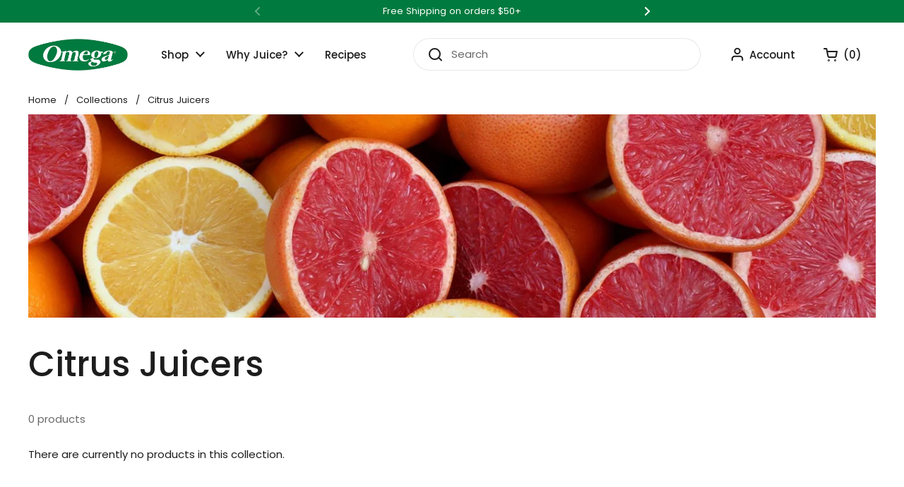

--- FILE ---
content_type: text/javascript
request_url: https://omegajuicers.com/cdn/shop/t/45/assets/component-modal.js?v=7116785926666446511727977245
body_size: 530
content:
if(typeof ModalBox!="function"){class ModalBox2 extends HTMLElement{constructor(){if(window.inertElems=document.querySelectorAll("[data-js-inert]"),super(),this.o={show:10,frequency:"day",enabled:!0,showOnce:!0,closeByKey:!0,disableScroll:!0,enableClose:!1,type:!1,blockTabNavigation:!1,openedModalBodyClass:"modal-opened",...JSON.parse(this.dataset.options)},this.o.type=="exit_intent_popup"){this.o.enabled=!1;const showBanner=()=>{this.o.enabled=!0,this._modalKey=`modal-${document.location.hostname}-${this.id}`,this._modalStorage=localStorage.getItem(this._modalKey)?JSON.parse(localStorage.getItem(this._modalKey)):"empty",this.querySelector("[data-content]")&&(this._modalText=this.querySelector("[data-content]").textContent);const timeNow=new Date().getTime(),inBetween=Math.round((timeNow-this._modalStorage.shown)/1e3);let showModal=!1;(this._modalStorage=="empty"||this.o.frequency=="day"&&inBetween>86400||this.o.frequency=="week"&&inBetween>604800||this.o.frequency=="month"&&inBetween>2419200||this._modalStorage.content!=this._modalText)&&(showModal=!0),showModal&&(setTimeout(()=>{this.show()},0),setTimeout(()=>{this.querySelectorAll("[data-js-close]").forEach(elm=>elm.addEventListener("click",()=>{this.hide(this.o.showOnce)}))},100))};let lastMouseY=0,topOffset=20;document.addEventListener("mousemove",function(event){const currentMouseY=event.clientY;currentMouseY<lastMouseY&&currentMouseY<topOffset&&!Shopify.designMode&&showBanner(),lastMouseY=currentMouseY})}if(this.o.type=="cookies"){this.o.enabled=!1;const showBanner=()=>{this.o.enabled=!0,this.show()},cookiesAccept=()=>{window.Shopify.customerPrivacy.setTrackingConsent({analytics:!0,marketing:!0,preferences:!0},()=>{}),localStorage.setItem("krown-cookie-banner","true")},cookiesDecline=()=>{window.Shopify.customerPrivacy.setTrackingConsent({analytics:!1,marketing:!1,preferences:!1},()=>{}),localStorage.setItem("krown-cookie-banner","true")},initCookieBanner=()=>{localStorage.getItem("krown-cookie-banner")!=="true"&&showBanner()};this.querySelector("[data-js-cookies-accept]").addEventListener("click",cookiesAccept),this.querySelector("[data-js-cookies-decline]").addEventListener("click",cookiesDecline),window.Shopify.loadFeatures([{name:"consent-tracking-api",version:"0.1"}],error=>{if(error)throw error;initCookieBanner()})}if(this.o.enabled){this._modalKey=`modal-${document.location.hostname}-${this.id}`,this._modalStorage=localStorage.getItem(this._modalKey)?JSON.parse(localStorage.getItem(this._modalKey)):"empty",this.querySelector("[data-content]")&&(this._modalText=this.querySelector("[data-content]").textContent);const timeNow=new Date().getTime(),inBetween=Math.round((timeNow-this._modalStorage.shown)/1e3);let showModal=!1;(this._modalStorage=="empty"||this.o.frequency=="day"&&inBetween>86400||this.o.frequency=="week"&&inBetween>604800||this.o.frequency=="month"&&inBetween>2419200||this._modalStorage.content!=this._modalText)&&(showModal=!0),showModal&&(setTimeout(()=>{this.show()},parseInt(this.o.show*1e3)),setTimeout(()=>{this.querySelectorAll("[data-js-close]").forEach(elm=>elm.addEventListener("click",()=>{this.hide(this.o.showOnce)}))},100))}else this.o.enabled==!1&&this.querySelectorAll("[data-js-close]").forEach(elm=>elm.addEventListener("click",()=>{this.hide(this.o.showOnce)}));this.o.enableClose==!0&&this.querySelectorAll("[data-js-close]").forEach(elm=>elm.addEventListener("click",()=>{this.hide(this.o.showOnce)})),this.o.closeByKey&&document.addEventListener("keydown",e=>{e.keyCode==27&&this.classList.contains("active")&&this.hide(this.o.showOnce)})}show(){this.setAttribute("style",""),setTimeout(()=>{this.classList.add("active"),this.o.disableScroll&&document.body.classList.add(this.o.openedModalBodyClass),this.o.blockTabNavigation&&window.inertElems.forEach(elm=>{elm.setAttribute("inert","")})},10),setTimeout(()=>{this.querySelector("[data-js-first-focus]")&&this.querySelector("[data-js-first-focus]").focus()},250)}hide(remember=!1){this.classList.remove("active"),document.body.classList.remove(this.o.openedModalBodyClass),setTimeout(()=>{this.style.display="none"},500),remember&&!Shopify.designMode&&localStorage.setItem(this._modalKey,JSON.stringify({shown:new Date().getTime(),content:this._modalText})),window.inertElems.forEach(elm=>{elm.removeAttribute("inert")})}}typeof customElements.get("modal-box")>"u"&&(document.querySelectorAll("modal-box").forEach(originalElement=>{JSON.parse(originalElement.dataset.options).appendToBody===!0&&document.body.appendChild(originalElement)}),customElements.define("modal-box",ModalBox2)),document.addEventListener("shopify:section:select",e=>{e.target.classList.contains("mount-popup")&&(e.target.querySelector("modal-box").style.display="block",e.target.querySelector("modal-box").show())}),document.addEventListener("shopify:block:select",e=>{e.target.hasAttribute("data-modal-box")&&(e.target.style.display="block",e.target.show())}),document.addEventListener("shopify:block:deselect",e=>{e.target.hasAttribute("data-modal-box")&&e.target.hide()}),document.addEventListener("shopify:section:deselect",e=>{e.target.classList.contains("mount-popup")&&e.target.querySelector("modal-box").hide()})}
//# sourceMappingURL=/cdn/shop/t/45/assets/component-modal.js.map?v=7116785926666446511727977245
